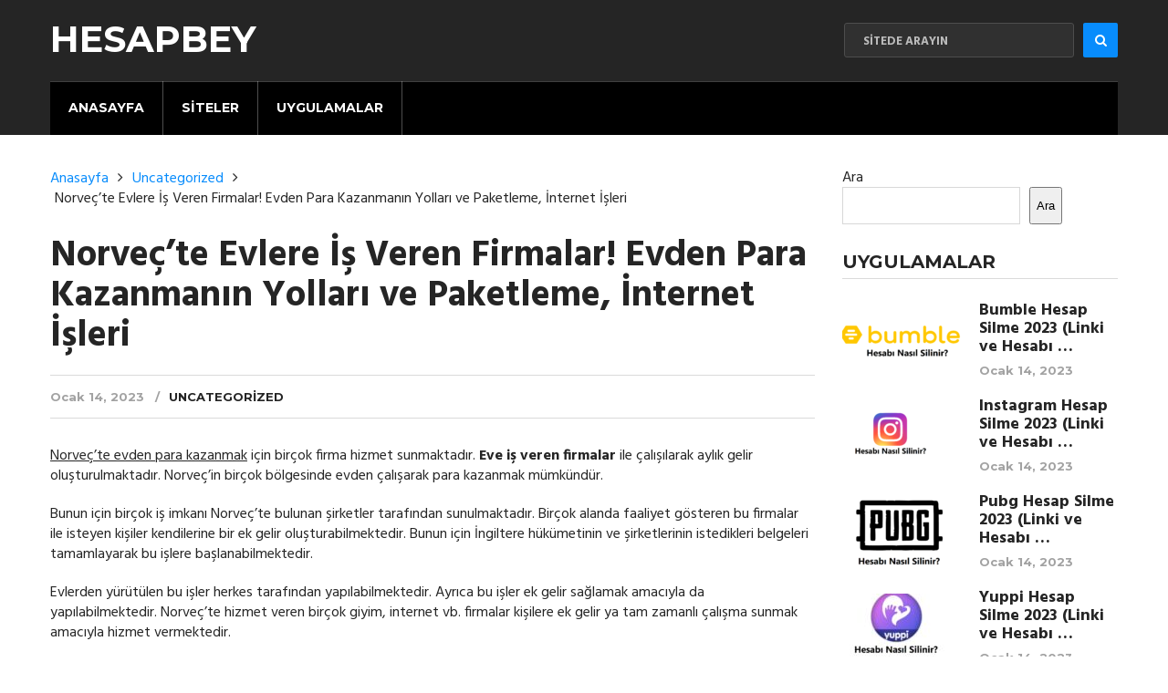

--- FILE ---
content_type: text/html; charset=UTF-8
request_url: https://hesapbey.com/uncategorized/norvecte-evlere-is-veren-firmalar-evden-para-kazanmanin-yollari-ve-paketleme-internet-isleri/
body_size: 14071
content:
<!DOCTYPE html>
<html class="no-js" lang="tr">
<head itemscope itemtype="http://schema.org/WebSite">
	<meta charset="UTF-8">
	<!-- Always force latest IE rendering engine (even in intranet) & Chrome Frame -->
	<!--[if IE ]>
	<meta http-equiv="X-UA-Compatible" content="IE=edge,chrome=1">
	<![endif]-->
	<link rel="profile" href="http://gmpg.org/xfn/11" />
	<!--iOS/android/handheld specific -->
    <meta name="viewport" content="width=device-width, initial-scale=1, maximum-scale=1">
    <meta name="apple-mobile-web-app-capable" content="yes">
    <meta name="apple-mobile-web-app-status-bar-style" content="black">
    <meta itemprop="name" content="HesapBEY" />
    <meta itemprop="url" content="https://hesapbey.com" />
        <meta itemprop="creator accountablePerson" content="ANASAYFA " />
    	<link rel="pingback" href="https://hesapbey.com/xmlrpc.php" />
	<meta name='robots' content='index, follow, max-image-preview:large, max-snippet:-1, max-video-preview:-1' />
<script type="text/javascript">document.documentElement.className = document.documentElement.className.replace( /\bno-js\b/,'js' );</script>
	<!-- This site is optimized with the Yoast SEO plugin v19.1 - https://yoast.com/wordpress/plugins/seo/ -->
	<title>Norveç&#039;te Evlere İş Veren Firmalar! Evden Para Kazanmanın Yolları ve Paketleme, İnternet İşleri - HesapBEY</title>
	<link rel="canonical" href="https://hesapbey.com/uncategorized/norvecte-evlere-is-veren-firmalar-evden-para-kazanmanin-yollari-ve-paketleme-internet-isleri/" />
	<meta property="og:locale" content="tr_TR" />
	<meta property="og:type" content="article" />
	<meta property="og:title" content="Norveç&#039;te Evlere İş Veren Firmalar! Evden Para Kazanmanın Yolları ve Paketleme, İnternet İşleri - HesapBEY" />
	<meta property="og:description" content="Norveç’te evden para kazanmak için birçok firma hizmet sunmaktadır. Eve iş veren firmalar ile çalışılarak aylık gelir oluşturulmaktadır. Norveç’in birçok bölgesinde evden çalışarak para kazanmak mümkündür. Bunun için birçok iş imkanı Norveç’te bulunan şirketler tarafından sunulmaktadır. Birçok alanda faaliyet gösteren bu firmalar ile isteyen kişiler kendilerine bir ek gelir oluşturabilmektedir. Bunun için İngiltere hükümetinin ve şirketlerinin istedikleri belgeleri tamamlayarak bu işlere başlanabilmektedir. Evlerden yürütülen bu işler herkes tarafından yapılabilmektedir. Ayrıca bu işler ek gelir sağlamak amacıyla da yapılabilmektedir. Norveç’te hizmet veren birçok giyim, internet vb. firmalar kişilere ek gelir ya tam zamanlı çalışma sunmak amacıyla hizmet vermektedir. Birçok alanı ve" />
	<meta property="og:url" content="https://hesapbey.com/uncategorized/norvecte-evlere-is-veren-firmalar-evden-para-kazanmanin-yollari-ve-paketleme-internet-isleri/" />
	<meta property="og:site_name" content="HesapBEY" />
	<meta property="article:published_time" content="2023-01-15T12:57:46+00:00" />
	<meta property="og:image" content="https://ekisajandasi.com/wp-content/uploads/2021/11/norvec-internetten-para-kazanmak-1024x683.jpeg" />
	<meta name="twitter:card" content="summary_large_image" />
	<meta name="twitter:label1" content="Yazan:" />
	<meta name="twitter:data1" content="ANASAYFA" />
	<meta name="twitter:label2" content="Tahmini okuma süresi" />
	<meta name="twitter:data2" content="4 dakika" />
	<script type="application/ld+json" class="yoast-schema-graph">{"@context":"https://schema.org","@graph":[{"@type":"Organization","@id":"https://hesapbey.com/#organization","name":"hesapBEY","url":"https://hesapbey.com/","sameAs":[],"logo":{"@type":"ImageObject","inLanguage":"tr","@id":"https://hesapbey.com/#/schema/logo/image/","url":"https://hesapbey.com/wp-content/uploads/2022/06/cropped-h-1.png","contentUrl":"https://hesapbey.com/wp-content/uploads/2022/06/cropped-h-1.png","width":512,"height":512,"caption":"hesapBEY"},"image":{"@id":"https://hesapbey.com/#/schema/logo/image/"}},{"@type":"WebSite","@id":"https://hesapbey.com/#website","url":"https://hesapbey.com/","name":"HesapBEY","description":"Hesap nasıl silinir?","publisher":{"@id":"https://hesapbey.com/#organization"},"potentialAction":[{"@type":"SearchAction","target":{"@type":"EntryPoint","urlTemplate":"https://hesapbey.com/?s={search_term_string}"},"query-input":"required name=search_term_string"}],"inLanguage":"tr"},{"@type":"ImageObject","inLanguage":"tr","@id":"https://hesapbey.com/uncategorized/norvecte-evlere-is-veren-firmalar-evden-para-kazanmanin-yollari-ve-paketleme-internet-isleri/#primaryimage","url":"","contentUrl":""},{"@type":"WebPage","@id":"https://hesapbey.com/uncategorized/norvecte-evlere-is-veren-firmalar-evden-para-kazanmanin-yollari-ve-paketleme-internet-isleri/#webpage","url":"https://hesapbey.com/uncategorized/norvecte-evlere-is-veren-firmalar-evden-para-kazanmanin-yollari-ve-paketleme-internet-isleri/","name":"Norveç'te Evlere İş Veren Firmalar! Evden Para Kazanmanın Yolları ve Paketleme, İnternet İşleri - HesapBEY","isPartOf":{"@id":"https://hesapbey.com/#website"},"primaryImageOfPage":{"@id":"https://hesapbey.com/uncategorized/norvecte-evlere-is-veren-firmalar-evden-para-kazanmanin-yollari-ve-paketleme-internet-isleri/#primaryimage"},"datePublished":"2023-01-15T12:57:46+00:00","dateModified":"2023-01-15T12:57:46+00:00","breadcrumb":{"@id":"https://hesapbey.com/uncategorized/norvecte-evlere-is-veren-firmalar-evden-para-kazanmanin-yollari-ve-paketleme-internet-isleri/#breadcrumb"},"inLanguage":"tr","potentialAction":[{"@type":"ReadAction","target":["https://hesapbey.com/uncategorized/norvecte-evlere-is-veren-firmalar-evden-para-kazanmanin-yollari-ve-paketleme-internet-isleri/"]}]},{"@type":"BreadcrumbList","@id":"https://hesapbey.com/uncategorized/norvecte-evlere-is-veren-firmalar-evden-para-kazanmanin-yollari-ve-paketleme-internet-isleri/#breadcrumb","itemListElement":[{"@type":"ListItem","position":1,"name":"Anasayfa","item":"https://hesapbey.com/"},{"@type":"ListItem","position":2,"name":"Norveç&#8217;te Evlere İş Veren Firmalar! Evden Para Kazanmanın Yolları ve Paketleme, İnternet İşleri"}]},{"@type":"Article","@id":"https://hesapbey.com/uncategorized/norvecte-evlere-is-veren-firmalar-evden-para-kazanmanin-yollari-ve-paketleme-internet-isleri/#article","isPartOf":{"@id":"https://hesapbey.com/uncategorized/norvecte-evlere-is-veren-firmalar-evden-para-kazanmanin-yollari-ve-paketleme-internet-isleri/#webpage"},"author":{"@id":"https://hesapbey.com/#/schema/person/45e72ae59b0946ba2ffbc790a6afde47"},"headline":"Norveç&#8217;te Evlere İş Veren Firmalar! Evden Para Kazanmanın Yolları ve Paketleme, İnternet İşleri","datePublished":"2023-01-15T12:57:46+00:00","dateModified":"2023-01-15T12:57:46+00:00","mainEntityOfPage":{"@id":"https://hesapbey.com/uncategorized/norvecte-evlere-is-veren-firmalar-evden-para-kazanmanin-yollari-ve-paketleme-internet-isleri/#webpage"},"wordCount":748,"commentCount":0,"publisher":{"@id":"https://hesapbey.com/#organization"},"image":{"@id":"https://hesapbey.com/uncategorized/norvecte-evlere-is-veren-firmalar-evden-para-kazanmanin-yollari-ve-paketleme-internet-isleri/#primaryimage"},"thumbnailUrl":"","articleSection":["Uncategorized"],"inLanguage":"tr","potentialAction":[{"@type":"CommentAction","name":"Comment","target":["https://hesapbey.com/uncategorized/norvecte-evlere-is-veren-firmalar-evden-para-kazanmanin-yollari-ve-paketleme-internet-isleri/#respond"]}]},{"@type":"Person","@id":"https://hesapbey.com/#/schema/person/45e72ae59b0946ba2ffbc790a6afde47","name":"ANASAYFA","image":{"@type":"ImageObject","inLanguage":"tr","@id":"https://hesapbey.com/#/schema/person/image/","url":"https://secure.gravatar.com/avatar/4d3c94908d6d26207e22e85fca1985a2442f138a4cae64bc014132aa3a5b0b01?s=96&d=mm&r=g","contentUrl":"https://secure.gravatar.com/avatar/4d3c94908d6d26207e22e85fca1985a2442f138a4cae64bc014132aa3a5b0b01?s=96&d=mm&r=g","caption":"ANASAYFA"},"sameAs":["https://hesapbey.com"],"url":"https://hesapbey.com/author/admin/"}]}</script>
	<!-- / Yoast SEO plugin. -->


<link rel="alternate" type="application/rss+xml" title="HesapBEY &raquo; akışı" href="https://hesapbey.com/feed/" />
<link rel="alternate" type="application/rss+xml" title="HesapBEY &raquo; yorum akışı" href="https://hesapbey.com/comments/feed/" />
<link rel="alternate" type="application/rss+xml" title="HesapBEY &raquo; Norveç&#8217;te Evlere İş Veren Firmalar! Evden Para Kazanmanın Yolları ve Paketleme, İnternet İşleri yorum akışı" href="https://hesapbey.com/uncategorized/norvecte-evlere-is-veren-firmalar-evden-para-kazanmanin-yollari-ve-paketleme-internet-isleri/feed/" />
<link rel="alternate" title="oEmbed (JSON)" type="application/json+oembed" href="https://hesapbey.com/wp-json/oembed/1.0/embed?url=https%3A%2F%2Fhesapbey.com%2Funcategorized%2Fnorvecte-evlere-is-veren-firmalar-evden-para-kazanmanin-yollari-ve-paketleme-internet-isleri%2F" />
<link rel="alternate" title="oEmbed (XML)" type="text/xml+oembed" href="https://hesapbey.com/wp-json/oembed/1.0/embed?url=https%3A%2F%2Fhesapbey.com%2Funcategorized%2Fnorvecte-evlere-is-veren-firmalar-evden-para-kazanmanin-yollari-ve-paketleme-internet-isleri%2F&#038;format=xml" />
<style id='wp-img-auto-sizes-contain-inline-css' type='text/css'>
img:is([sizes=auto i],[sizes^="auto," i]){contain-intrinsic-size:3000px 1500px}
/*# sourceURL=wp-img-auto-sizes-contain-inline-css */
</style>
<style id='wp-emoji-styles-inline-css' type='text/css'>

	img.wp-smiley, img.emoji {
		display: inline !important;
		border: none !important;
		box-shadow: none !important;
		height: 1em !important;
		width: 1em !important;
		margin: 0 0.07em !important;
		vertical-align: -0.1em !important;
		background: none !important;
		padding: 0 !important;
	}
/*# sourceURL=wp-emoji-styles-inline-css */
</style>
<style id='wp-block-library-inline-css' type='text/css'>
:root{--wp-block-synced-color:#7a00df;--wp-block-synced-color--rgb:122,0,223;--wp-bound-block-color:var(--wp-block-synced-color);--wp-editor-canvas-background:#ddd;--wp-admin-theme-color:#007cba;--wp-admin-theme-color--rgb:0,124,186;--wp-admin-theme-color-darker-10:#006ba1;--wp-admin-theme-color-darker-10--rgb:0,107,160.5;--wp-admin-theme-color-darker-20:#005a87;--wp-admin-theme-color-darker-20--rgb:0,90,135;--wp-admin-border-width-focus:2px}@media (min-resolution:192dpi){:root{--wp-admin-border-width-focus:1.5px}}.wp-element-button{cursor:pointer}:root .has-very-light-gray-background-color{background-color:#eee}:root .has-very-dark-gray-background-color{background-color:#313131}:root .has-very-light-gray-color{color:#eee}:root .has-very-dark-gray-color{color:#313131}:root .has-vivid-green-cyan-to-vivid-cyan-blue-gradient-background{background:linear-gradient(135deg,#00d084,#0693e3)}:root .has-purple-crush-gradient-background{background:linear-gradient(135deg,#34e2e4,#4721fb 50%,#ab1dfe)}:root .has-hazy-dawn-gradient-background{background:linear-gradient(135deg,#faaca8,#dad0ec)}:root .has-subdued-olive-gradient-background{background:linear-gradient(135deg,#fafae1,#67a671)}:root .has-atomic-cream-gradient-background{background:linear-gradient(135deg,#fdd79a,#004a59)}:root .has-nightshade-gradient-background{background:linear-gradient(135deg,#330968,#31cdcf)}:root .has-midnight-gradient-background{background:linear-gradient(135deg,#020381,#2874fc)}:root{--wp--preset--font-size--normal:16px;--wp--preset--font-size--huge:42px}.has-regular-font-size{font-size:1em}.has-larger-font-size{font-size:2.625em}.has-normal-font-size{font-size:var(--wp--preset--font-size--normal)}.has-huge-font-size{font-size:var(--wp--preset--font-size--huge)}.has-text-align-center{text-align:center}.has-text-align-left{text-align:left}.has-text-align-right{text-align:right}.has-fit-text{white-space:nowrap!important}#end-resizable-editor-section{display:none}.aligncenter{clear:both}.items-justified-left{justify-content:flex-start}.items-justified-center{justify-content:center}.items-justified-right{justify-content:flex-end}.items-justified-space-between{justify-content:space-between}.screen-reader-text{border:0;clip-path:inset(50%);height:1px;margin:-1px;overflow:hidden;padding:0;position:absolute;width:1px;word-wrap:normal!important}.screen-reader-text:focus{background-color:#ddd;clip-path:none;color:#444;display:block;font-size:1em;height:auto;left:5px;line-height:normal;padding:15px 23px 14px;text-decoration:none;top:5px;width:auto;z-index:100000}html :where(.has-border-color){border-style:solid}html :where([style*=border-top-color]){border-top-style:solid}html :where([style*=border-right-color]){border-right-style:solid}html :where([style*=border-bottom-color]){border-bottom-style:solid}html :where([style*=border-left-color]){border-left-style:solid}html :where([style*=border-width]){border-style:solid}html :where([style*=border-top-width]){border-top-style:solid}html :where([style*=border-right-width]){border-right-style:solid}html :where([style*=border-bottom-width]){border-bottom-style:solid}html :where([style*=border-left-width]){border-left-style:solid}html :where(img[class*=wp-image-]){height:auto;max-width:100%}:where(figure){margin:0 0 1em}html :where(.is-position-sticky){--wp-admin--admin-bar--position-offset:var(--wp-admin--admin-bar--height,0px)}@media screen and (max-width:600px){html :where(.is-position-sticky){--wp-admin--admin-bar--position-offset:0px}}

/*# sourceURL=wp-block-library-inline-css */
</style><style id='wp-block-search-inline-css' type='text/css'>
.wp-block-search__button{margin-left:10px;word-break:normal}.wp-block-search__button.has-icon{line-height:0}.wp-block-search__button svg{height:1.25em;min-height:24px;min-width:24px;width:1.25em;fill:currentColor;vertical-align:text-bottom}:where(.wp-block-search__button){border:1px solid #ccc;padding:6px 10px}.wp-block-search__inside-wrapper{display:flex;flex:auto;flex-wrap:nowrap;max-width:100%}.wp-block-search__label{width:100%}.wp-block-search.wp-block-search__button-only .wp-block-search__button{box-sizing:border-box;display:flex;flex-shrink:0;justify-content:center;margin-left:0;max-width:100%}.wp-block-search.wp-block-search__button-only .wp-block-search__inside-wrapper{min-width:0!important;transition-property:width}.wp-block-search.wp-block-search__button-only .wp-block-search__input{flex-basis:100%;transition-duration:.3s}.wp-block-search.wp-block-search__button-only.wp-block-search__searchfield-hidden,.wp-block-search.wp-block-search__button-only.wp-block-search__searchfield-hidden .wp-block-search__inside-wrapper{overflow:hidden}.wp-block-search.wp-block-search__button-only.wp-block-search__searchfield-hidden .wp-block-search__input{border-left-width:0!important;border-right-width:0!important;flex-basis:0;flex-grow:0;margin:0;min-width:0!important;padding-left:0!important;padding-right:0!important;width:0!important}:where(.wp-block-search__input){appearance:none;border:1px solid #949494;flex-grow:1;font-family:inherit;font-size:inherit;font-style:inherit;font-weight:inherit;letter-spacing:inherit;line-height:inherit;margin-left:0;margin-right:0;min-width:3rem;padding:8px;text-decoration:unset!important;text-transform:inherit}:where(.wp-block-search__button-inside .wp-block-search__inside-wrapper){background-color:#fff;border:1px solid #949494;box-sizing:border-box;padding:4px}:where(.wp-block-search__button-inside .wp-block-search__inside-wrapper) .wp-block-search__input{border:none;border-radius:0;padding:0 4px}:where(.wp-block-search__button-inside .wp-block-search__inside-wrapper) .wp-block-search__input:focus{outline:none}:where(.wp-block-search__button-inside .wp-block-search__inside-wrapper) :where(.wp-block-search__button){padding:4px 8px}.wp-block-search.aligncenter .wp-block-search__inside-wrapper{margin:auto}.wp-block[data-align=right] .wp-block-search.wp-block-search__button-only .wp-block-search__inside-wrapper{float:right}
/*# sourceURL=https://hesapbey.com/wp-includes/blocks/search/style.min.css */
</style>
<style id='global-styles-inline-css' type='text/css'>
:root{--wp--preset--aspect-ratio--square: 1;--wp--preset--aspect-ratio--4-3: 4/3;--wp--preset--aspect-ratio--3-4: 3/4;--wp--preset--aspect-ratio--3-2: 3/2;--wp--preset--aspect-ratio--2-3: 2/3;--wp--preset--aspect-ratio--16-9: 16/9;--wp--preset--aspect-ratio--9-16: 9/16;--wp--preset--color--black: #000000;--wp--preset--color--cyan-bluish-gray: #abb8c3;--wp--preset--color--white: #ffffff;--wp--preset--color--pale-pink: #f78da7;--wp--preset--color--vivid-red: #cf2e2e;--wp--preset--color--luminous-vivid-orange: #ff6900;--wp--preset--color--luminous-vivid-amber: #fcb900;--wp--preset--color--light-green-cyan: #7bdcb5;--wp--preset--color--vivid-green-cyan: #00d084;--wp--preset--color--pale-cyan-blue: #8ed1fc;--wp--preset--color--vivid-cyan-blue: #0693e3;--wp--preset--color--vivid-purple: #9b51e0;--wp--preset--gradient--vivid-cyan-blue-to-vivid-purple: linear-gradient(135deg,rgb(6,147,227) 0%,rgb(155,81,224) 100%);--wp--preset--gradient--light-green-cyan-to-vivid-green-cyan: linear-gradient(135deg,rgb(122,220,180) 0%,rgb(0,208,130) 100%);--wp--preset--gradient--luminous-vivid-amber-to-luminous-vivid-orange: linear-gradient(135deg,rgb(252,185,0) 0%,rgb(255,105,0) 100%);--wp--preset--gradient--luminous-vivid-orange-to-vivid-red: linear-gradient(135deg,rgb(255,105,0) 0%,rgb(207,46,46) 100%);--wp--preset--gradient--very-light-gray-to-cyan-bluish-gray: linear-gradient(135deg,rgb(238,238,238) 0%,rgb(169,184,195) 100%);--wp--preset--gradient--cool-to-warm-spectrum: linear-gradient(135deg,rgb(74,234,220) 0%,rgb(151,120,209) 20%,rgb(207,42,186) 40%,rgb(238,44,130) 60%,rgb(251,105,98) 80%,rgb(254,248,76) 100%);--wp--preset--gradient--blush-light-purple: linear-gradient(135deg,rgb(255,206,236) 0%,rgb(152,150,240) 100%);--wp--preset--gradient--blush-bordeaux: linear-gradient(135deg,rgb(254,205,165) 0%,rgb(254,45,45) 50%,rgb(107,0,62) 100%);--wp--preset--gradient--luminous-dusk: linear-gradient(135deg,rgb(255,203,112) 0%,rgb(199,81,192) 50%,rgb(65,88,208) 100%);--wp--preset--gradient--pale-ocean: linear-gradient(135deg,rgb(255,245,203) 0%,rgb(182,227,212) 50%,rgb(51,167,181) 100%);--wp--preset--gradient--electric-grass: linear-gradient(135deg,rgb(202,248,128) 0%,rgb(113,206,126) 100%);--wp--preset--gradient--midnight: linear-gradient(135deg,rgb(2,3,129) 0%,rgb(40,116,252) 100%);--wp--preset--font-size--small: 13px;--wp--preset--font-size--medium: 20px;--wp--preset--font-size--large: 36px;--wp--preset--font-size--x-large: 42px;--wp--preset--spacing--20: 0.44rem;--wp--preset--spacing--30: 0.67rem;--wp--preset--spacing--40: 1rem;--wp--preset--spacing--50: 1.5rem;--wp--preset--spacing--60: 2.25rem;--wp--preset--spacing--70: 3.38rem;--wp--preset--spacing--80: 5.06rem;--wp--preset--shadow--natural: 6px 6px 9px rgba(0, 0, 0, 0.2);--wp--preset--shadow--deep: 12px 12px 50px rgba(0, 0, 0, 0.4);--wp--preset--shadow--sharp: 6px 6px 0px rgba(0, 0, 0, 0.2);--wp--preset--shadow--outlined: 6px 6px 0px -3px rgb(255, 255, 255), 6px 6px rgb(0, 0, 0);--wp--preset--shadow--crisp: 6px 6px 0px rgb(0, 0, 0);}:where(.is-layout-flex){gap: 0.5em;}:where(.is-layout-grid){gap: 0.5em;}body .is-layout-flex{display: flex;}.is-layout-flex{flex-wrap: wrap;align-items: center;}.is-layout-flex > :is(*, div){margin: 0;}body .is-layout-grid{display: grid;}.is-layout-grid > :is(*, div){margin: 0;}:where(.wp-block-columns.is-layout-flex){gap: 2em;}:where(.wp-block-columns.is-layout-grid){gap: 2em;}:where(.wp-block-post-template.is-layout-flex){gap: 1.25em;}:where(.wp-block-post-template.is-layout-grid){gap: 1.25em;}.has-black-color{color: var(--wp--preset--color--black) !important;}.has-cyan-bluish-gray-color{color: var(--wp--preset--color--cyan-bluish-gray) !important;}.has-white-color{color: var(--wp--preset--color--white) !important;}.has-pale-pink-color{color: var(--wp--preset--color--pale-pink) !important;}.has-vivid-red-color{color: var(--wp--preset--color--vivid-red) !important;}.has-luminous-vivid-orange-color{color: var(--wp--preset--color--luminous-vivid-orange) !important;}.has-luminous-vivid-amber-color{color: var(--wp--preset--color--luminous-vivid-amber) !important;}.has-light-green-cyan-color{color: var(--wp--preset--color--light-green-cyan) !important;}.has-vivid-green-cyan-color{color: var(--wp--preset--color--vivid-green-cyan) !important;}.has-pale-cyan-blue-color{color: var(--wp--preset--color--pale-cyan-blue) !important;}.has-vivid-cyan-blue-color{color: var(--wp--preset--color--vivid-cyan-blue) !important;}.has-vivid-purple-color{color: var(--wp--preset--color--vivid-purple) !important;}.has-black-background-color{background-color: var(--wp--preset--color--black) !important;}.has-cyan-bluish-gray-background-color{background-color: var(--wp--preset--color--cyan-bluish-gray) !important;}.has-white-background-color{background-color: var(--wp--preset--color--white) !important;}.has-pale-pink-background-color{background-color: var(--wp--preset--color--pale-pink) !important;}.has-vivid-red-background-color{background-color: var(--wp--preset--color--vivid-red) !important;}.has-luminous-vivid-orange-background-color{background-color: var(--wp--preset--color--luminous-vivid-orange) !important;}.has-luminous-vivid-amber-background-color{background-color: var(--wp--preset--color--luminous-vivid-amber) !important;}.has-light-green-cyan-background-color{background-color: var(--wp--preset--color--light-green-cyan) !important;}.has-vivid-green-cyan-background-color{background-color: var(--wp--preset--color--vivid-green-cyan) !important;}.has-pale-cyan-blue-background-color{background-color: var(--wp--preset--color--pale-cyan-blue) !important;}.has-vivid-cyan-blue-background-color{background-color: var(--wp--preset--color--vivid-cyan-blue) !important;}.has-vivid-purple-background-color{background-color: var(--wp--preset--color--vivid-purple) !important;}.has-black-border-color{border-color: var(--wp--preset--color--black) !important;}.has-cyan-bluish-gray-border-color{border-color: var(--wp--preset--color--cyan-bluish-gray) !important;}.has-white-border-color{border-color: var(--wp--preset--color--white) !important;}.has-pale-pink-border-color{border-color: var(--wp--preset--color--pale-pink) !important;}.has-vivid-red-border-color{border-color: var(--wp--preset--color--vivid-red) !important;}.has-luminous-vivid-orange-border-color{border-color: var(--wp--preset--color--luminous-vivid-orange) !important;}.has-luminous-vivid-amber-border-color{border-color: var(--wp--preset--color--luminous-vivid-amber) !important;}.has-light-green-cyan-border-color{border-color: var(--wp--preset--color--light-green-cyan) !important;}.has-vivid-green-cyan-border-color{border-color: var(--wp--preset--color--vivid-green-cyan) !important;}.has-pale-cyan-blue-border-color{border-color: var(--wp--preset--color--pale-cyan-blue) !important;}.has-vivid-cyan-blue-border-color{border-color: var(--wp--preset--color--vivid-cyan-blue) !important;}.has-vivid-purple-border-color{border-color: var(--wp--preset--color--vivid-purple) !important;}.has-vivid-cyan-blue-to-vivid-purple-gradient-background{background: var(--wp--preset--gradient--vivid-cyan-blue-to-vivid-purple) !important;}.has-light-green-cyan-to-vivid-green-cyan-gradient-background{background: var(--wp--preset--gradient--light-green-cyan-to-vivid-green-cyan) !important;}.has-luminous-vivid-amber-to-luminous-vivid-orange-gradient-background{background: var(--wp--preset--gradient--luminous-vivid-amber-to-luminous-vivid-orange) !important;}.has-luminous-vivid-orange-to-vivid-red-gradient-background{background: var(--wp--preset--gradient--luminous-vivid-orange-to-vivid-red) !important;}.has-very-light-gray-to-cyan-bluish-gray-gradient-background{background: var(--wp--preset--gradient--very-light-gray-to-cyan-bluish-gray) !important;}.has-cool-to-warm-spectrum-gradient-background{background: var(--wp--preset--gradient--cool-to-warm-spectrum) !important;}.has-blush-light-purple-gradient-background{background: var(--wp--preset--gradient--blush-light-purple) !important;}.has-blush-bordeaux-gradient-background{background: var(--wp--preset--gradient--blush-bordeaux) !important;}.has-luminous-dusk-gradient-background{background: var(--wp--preset--gradient--luminous-dusk) !important;}.has-pale-ocean-gradient-background{background: var(--wp--preset--gradient--pale-ocean) !important;}.has-electric-grass-gradient-background{background: var(--wp--preset--gradient--electric-grass) !important;}.has-midnight-gradient-background{background: var(--wp--preset--gradient--midnight) !important;}.has-small-font-size{font-size: var(--wp--preset--font-size--small) !important;}.has-medium-font-size{font-size: var(--wp--preset--font-size--medium) !important;}.has-large-font-size{font-size: var(--wp--preset--font-size--large) !important;}.has-x-large-font-size{font-size: var(--wp--preset--font-size--x-large) !important;}
/*# sourceURL=global-styles-inline-css */
</style>

<style id='classic-theme-styles-inline-css' type='text/css'>
/*! This file is auto-generated */
.wp-block-button__link{color:#fff;background-color:#32373c;border-radius:9999px;box-shadow:none;text-decoration:none;padding:calc(.667em + 2px) calc(1.333em + 2px);font-size:1.125em}.wp-block-file__button{background:#32373c;color:#fff;text-decoration:none}
/*# sourceURL=/wp-includes/css/classic-themes.min.css */
</style>
<link rel='stylesheet' id='ez-icomoon-css' href='https://hesapbey.com/wp-content/plugins/easy-table-of-contents/vendor/icomoon/style.min.css?ver=2.0.24.1' type='text/css' media='all' />
<link rel='stylesheet' id='ez-toc-css' href='https://hesapbey.com/wp-content/plugins/easy-table-of-contents/assets/css/screen.min.css?ver=2.0.24.1' type='text/css' media='all' />
<style id='ez-toc-inline-css' type='text/css'>
div#ez-toc-container p.ez-toc-title {font-size: 120%;}div#ez-toc-container p.ez-toc-title {font-weight: 500;}div#ez-toc-container ul li {font-size: 95%;}
/*# sourceURL=ez-toc-inline-css */
</style>
<link rel='stylesheet' id='wp_review-style-css' href='https://hesapbey.com/wp-content/plugins/wp-review/public/css/wp-review.css?ver=5.3.5' type='text/css' media='all' />
<link rel='stylesheet' id='stylesheet-css' href='https://hesapbey.com/wp-content/themes/mts_cool/style.css?ver=6.9' type='text/css' media='all' />
<style id='stylesheet-inline-css' type='text/css'>

		body {background-color:; }
		body {background-image: url( https://hesapbey.com/wp-content/themes/mts_cool/images/nobg.png );}

        .pace .pace-progress, #mobile-menu-wrapper ul li a:hover { background: #088cfc; }

		#site-footer a:hover,.postauthor h5 a:hover, .copyrights a:hover, .single_post a:not(.wp-block-button__link):not(.wp-block-file__button):hover, .textwidget a, .pnavigation2 a, #sidebar a:hover, .copyrights a:hover, #site-footer .widget li a:hover, .related-posts a:hover, .reply a:hover, .title a:hover, .post-info a:hover, .comm, #tabber .inside li a:hover, .readMore a:hover, .fn a, a,.comment-author .fn span a:hover,.latestPost .title a:hover, .layout-featured .title a:hover, .layout-grid .title a:hover, .layout-vertical .title a:hover, div.reply a, .trending .category-head a, .layout-featured-inner .post-info a, .featured-post-info .post-info a:hover { color:#088cfc; }

        a#pull, .contactform #submit, #move-to-top:hover, #searchform .fa-search, #tabber ul.tabs li a.selected, div .widget #wp-subscribe input.submit, .latestPost-review-wrapper, #commentform input#submit, .navigation ul .current-menu-item > a, .navigation ul li a:hover, #load-posts a, .contact-form input[type='submit'], .pagination .currenttext, .pagination a:hover, #secondary-navigation #wpmm-megamenu .review-total-only, .post-image .review-type-circle.review-total-only, .post-image .review-type-circle.wp-review-show-total, .bypostauthor .comment-author .fn:after, .widget .owl-controls .owl-dot.active span, .widget .owl-controls .owl-dot:hover span, .widget .wp_review_tab_widget_content .tab_title.selected a, .widget .wpt_widget_content .tab_title.selected a, .widget .review-total-only.small-thumb, .widget .review-total-only.small-thumb.review-type-star, .widget .wpt-pagination a, #move-to-top { background-color:#088cfc; color: #fff!important; }

		.owl-prev:hover, .owl-next:hover { background-color:#088cfc!important; }

        #commentform input#submit:hover,#load-posts a:hover, .contact-form input[type='submit']:hover{ background-color: #0371ce!important; }

		
		.shareit { top: 282px; left: auto; margin: 0 0 0 -95px; width: 90px; position: fixed; padding: 5px; border:none; border-right: 0;}
		.share-item {margin: 2px;}
		
		
		
        .facebook{background:#3b5998;}.twitter{background:#55acee;}.google{background:#db4437;}
		
			
/*# sourceURL=stylesheet-inline-css */
</style>
<link rel='stylesheet' id='magnificPopup-css' href='https://hesapbey.com/wp-content/themes/mts_cool/css/magnific-popup.css?ver=6.9' type='text/css' media='all' />
<link rel='stylesheet' id='fontawesome-css' href='https://hesapbey.com/wp-content/themes/mts_cool/css/font-awesome.min.css?ver=6.9' type='text/css' media='all' />
<link rel='stylesheet' id='responsive-css' href='https://hesapbey.com/wp-content/themes/mts_cool/css/responsive.css?ver=6.9' type='text/css' media='all' />
<script type="text/javascript" src="https://hesapbey.com/wp-includes/js/jquery/jquery.min.js?ver=3.7.1" id="jquery-core-js"></script>
<script type="text/javascript" src="https://hesapbey.com/wp-includes/js/jquery/jquery-migrate.min.js?ver=3.4.1" id="jquery-migrate-js"></script>
<script type="text/javascript" id="customscript-js-extra">
/* <![CDATA[ */
var mts_customscript = {"responsive":"1","nav_menu":"secondary"};
//# sourceURL=customscript-js-extra
/* ]]> */
</script>
<script type="text/javascript" src="https://hesapbey.com/wp-content/themes/mts_cool/js/customscript.js?ver=6.9" id="customscript-js"></script>
<link rel="https://api.w.org/" href="https://hesapbey.com/wp-json/" /><link rel="alternate" title="JSON" type="application/json" href="https://hesapbey.com/wp-json/wp/v2/posts/8531" /><link rel="EditURI" type="application/rsd+xml" title="RSD" href="https://hesapbey.com/xmlrpc.php?rsd" />
<!--Theme by MyThemeShop.com-->
<link rel='shortlink' href='https://hesapbey.com/?p=8531' />
<link href="//fonts.googleapis.com/css?family=Montserrat:700|Montserrat:normal|Hind:700|Hind:normal&amp;subset=latin" rel="stylesheet" type="text/css">
<style type="text/css">
#logo a { font-family: 'Montserrat'; font-weight: 700; font-size: 40px; color: #ffffff;text-transform: uppercase; }
.menu li, .menu li a { font-family: 'Montserrat'; font-weight: 700; font-size: 14px; color: #ffffff;text-transform: uppercase; }
.main-title { font-family: 'Montserrat'; font-weight: 700; font-size: 20px; color: #000000; }
.post-info,.tagcloud a,.widget .wp_review_tab_widget_content .tab_title a, .widget .wpt_widget_content .tab_title a,.widget .wpt_widget_content .wpt-postmeta,.widget #wp-subscribe input.email-field, .widget #wp-subscribe form input.submit, .related-posts .category, .related-posts .view, .comment-author .fn span, .comment-author .ago, .reply a,input#author, input#email, input#url, #commentform textarea, #commentform input#submit,#load-posts a { font-family: 'Montserrat'; font-weight: normal; font-size: 13px; color: #000000; }
.latestPost .title a, .layout-featured .title a, #s, .layout-grid .title a,.layout-vertical .title a { font-family: 'Hind'; font-weight: 700; font-size: 40px; color: #252525; }
.single-title, .postauthor h5 { font-family: 'Hind'; font-weight: 700; font-size: 40px; color: #252525; }
body { font-family: 'Hind'; font-weight: normal; font-size: 16px; color: #252525; }
#sidebar .widget { font-family: 'Hind'; font-weight: normal; font-size: 16px; color: #252525; }
.footer-widgets { font-family: 'Montserrat'; font-weight: normal; font-size: 14px; color: #a2a2a2; }
h1 { font-family: 'Montserrat'; font-weight: 700; font-size: 28px; color: #222222; }
h2 { font-family: 'Montserrat'; font-weight: 700; font-size: 24px; color: #222222; }
h3 { font-family: 'Montserrat'; font-weight: 700; font-size: 22px; color: #222222; }
h4 { font-family: 'Montserrat'; font-weight: 700; font-size: 20px; color: #222222; }
h5 { font-family: 'Montserrat'; font-weight: 700; font-size: 18px; color: #222222; }
h6 { font-family: 'Montserrat'; font-weight: 700; font-size: 16px; color: #222222; }
</style>
<link rel="icon" href="https://hesapbey.com/wp-content/uploads/2022/06/cropped-h-1-150x150.png" sizes="32x32" />
<link rel="icon" href="https://hesapbey.com/wp-content/uploads/2022/06/cropped-h-1-300x300.png" sizes="192x192" />
<link rel="apple-touch-icon" href="https://hesapbey.com/wp-content/uploads/2022/06/cropped-h-1-300x300.png" />
<meta name="msapplication-TileImage" content="https://hesapbey.com/wp-content/uploads/2022/06/cropped-h-1-300x300.png" />
<!-- Global site tag (gtag.js) - Google Analytics -->
<script async src="https://www.googletagmanager.com/gtag/js?id=UA-146692055-4"></script>
<script>
  window.dataLayer = window.dataLayer || [];
  function gtag(){dataLayer.push(arguments);}
  gtag('js', new Date());

  gtag('config', 'UA-146692055-4');
</script>

</head>
<body id="blog" class="wp-singular post-template-default single single-post postid-8531 single-format-standard wp-theme-mts_cool main" itemscope itemtype="http://schema.org/WebPage">
	
	<header id="site-header" role="banner" itemscope itemtype="http://schema.org/WPHeader">
		<div class="container">
			<div id="header">
				<div class="logo-wrap">
																		  <h2 id="logo" class="text-logo" itemprop="headline">
									<a href="https://hesapbey.com" data-wpel-link="internal">HesapBEY</a>
								</h2><!-- END #logo -->
															</div>
							<div class="header-social">
					 
											<form method="get" id="searchform" class="search-form" action="https://hesapbey.com" _lpchecked="1">
	<fieldset>
		<input type="text" name="s" id="s" value="" placeholder="Sitede Arayın"  />
		<input id="search-image" class="sbutton" type="submit" value="" />
		<i class="fa fa-search"></i>
	</fieldset>
</form>					 
				</div>
			 
				

												<div id="secondary-navigation" role="navigation" itemscope itemtype="http://schema.org/SiteNavigationElement">
									<a href="#" id="pull" class="toggle-mobile-menu">Menu</a>
					<nav class="navigation clearfix mobile-menu-wrapper">
													<ul id="menu-menu-1" class="menu clearfix"><li id="menu-item-15" class="menu-item menu-item-type-custom menu-item-object-custom menu-item-home menu-item-15"><a href="https://hesapbey.com/" data-wpel-link="internal">Anasayfa</a></li>
<li id="menu-item-13" class="menu-item menu-item-type-taxonomy menu-item-object-category menu-item-13"><a href="https://hesapbey.com/siteler/" data-wpel-link="internal">Siteler</a></li>
<li id="menu-item-14" class="menu-item menu-item-type-taxonomy menu-item-object-category menu-item-14"><a href="https://hesapbey.com/uygulamalar/" data-wpel-link="internal">Uygulamalar</a></li>
</ul>											</nav>
				</div>  
			            
		</div><!--#header-->
	</div><!--.container-->
</header>
<div id="page" class="single cslayout ">
	<article class="article" itemscope itemtype="http://schema.org/BlogPosting">
		<div id="content_box" >
							<div id="post-8531" class="g post post-8531 type-post status-publish format-standard has-post-thumbnail hentry category-uncategorized has_thumb">
					<div class="breadcrumb" itemscope itemtype="https://schema.org/BreadcrumbList"><div itemprop="itemListElement" itemscope
          itemtype="https://schema.org/ListItem" class="root"><a href="https://hesapbey.com" itemprop="item" data-wpel-link="internal"><span itemprop="name">Anasayfa</span><meta itemprop="position" content="1" /></a></div><div><i class="fa fa-angle-right"></i></div><div itemprop="itemListElement" itemscope
                      itemtype="https://schema.org/ListItem"><a href="https://hesapbey.com/uncategorized/" itemprop="item" data-wpel-link="internal"><span itemprop="name">Uncategorized</span><meta itemprop="position" content="2" /></a></div><div><i class="fa fa-angle-right"></i></div><div itemprop="itemListElement" itemscope itemtype="https://schema.org/ListItem"><span itemprop="name">Norveç&#8217;te Evlere İş Veren Firmalar! Evden Para Kazanmanın Yolları ve Paketleme, İnternet İşleri</span><meta itemprop="position" content="3" /></div></div>															
													<div class="single_post">
									<header>
										<h1 class="title single-title entry-title" itemprop="headline">Norveç&#8217;te Evlere İş Veren Firmalar! Evden Para Kazanmanın Yolları ve Paketleme, İnternet İşleri</h1>
													<div class="post-info">
                                <span class="thetime updated" itemprop="datePublished">Ocak 14, 2023</span>
                            <span class="thecategory"><a href="https://hesapbey.com/uncategorized/" title="View all posts in Uncategorized" itemprop="articleSection" data-wpel-link="internal">Uncategorized</a></span>
            			</div>
											</header><!--.headline_area-->
									<div class="post-single-content box mark-links entry-content">
																														<div class="thecontent" itemprop="articleBody">
											<p><u>Norveç’te evden para kazanmak</u> için birçok firma hizmet sunmaktadır. <strong>Eve iş veren firmalar</strong> ile çalışılarak aylık gelir oluşturulmaktadır. Norveç’in birçok bölgesinde evden çalışarak para kazanmak mümkündür.</p>
<p>Bunun için birçok iş imkanı Norveç’te bulunan şirketler tarafından sunulmaktadır. Birçok alanda faaliyet gösteren bu firmalar ile isteyen kişiler kendilerine bir ek gelir oluşturabilmektedir. Bunun için İngiltere hükümetinin ve şirketlerinin istedikleri belgeleri tamamlayarak bu işlere başlanabilmektedir.</p>
<p>Evlerden yürütülen bu işler herkes tarafından yapılabilmektedir. Ayrıca bu işler ek gelir sağlamak amacıyla da yapılabilmektedir. Norveç’te hizmet veren birçok giyim, internet vb. firmalar kişilere ek gelir ya tam zamanlı çalışma sunmak amacıyla hizmet vermektedir.</p>
<p>Birçok alanı ve hizmet sektörünü karşılayan bu firmalar, Norveç’te çalışmak isteyen binlerce kişiye iş imkânı sunmaktadır.</p>
<div id="ez-toc-container" class="ez-toc-v2_0_24_1 counter-hierarchy ez-toc-grey">
<div class="ez-toc-title-container">
<span class="ez-toc-title-toggle"><a class="ez-toc-pull-right ez-toc-btn ez-toc-btn-xs ez-toc-btn-default ez-toc-toggle" style="display: none;"><i class="ez-toc-glyphicon ez-toc-icon-toggle"></i></a></span></div>
<nav><ul class="ez-toc-list ez-toc-list-level-1"><li class="ez-toc-page-1 ez-toc-heading-level-2"><a class="ez-toc-link ez-toc-heading-1" href="#Norvecte_Yapilacak_Paketleme_Isleri" title="Norveç’te Yapılacak Paketleme İşleri">Norveç’te Yapılacak Paketleme İşleri</a></li><li class="ez-toc-page-1 ez-toc-heading-level-2"><a class="ez-toc-link ez-toc-heading-2" href="#Norvecte_Evde_Yapilacak_Internet_Isleri" title="Norveç’te Evde Yapılacak İnternet İşleri">Norveç’te Evde Yapılacak İnternet İşleri</a></li><li class="ez-toc-page-1 ez-toc-heading-level-2"><a class="ez-toc-link ez-toc-heading-3" href="#Norvecte_Evde_Cocuk_Bakiciligi" title="Norveç’te Evde Çocuk Bakıcılığı">Norveç’te Evde Çocuk Bakıcılığı</a></li><li class="ez-toc-page-1 ez-toc-heading-level-2"><a class="ez-toc-link ez-toc-heading-4" href="#Norvecte_Ogrenciler_Hangi_Isle_Para_Kazabilir" title="Norveç’te Öğrenciler Hangi İşle Para Kazabilir?">Norveç’te Öğrenciler Hangi İşle Para Kazabilir?</a></li><li class="ez-toc-page-1 ez-toc-heading-level-2"><a class="ez-toc-link ez-toc-heading-5" href="#Norvecte_Evde_Ek_Isler_Kimler_Tarafindan_Tercih_Edilir" title="Norveç’te Evde Ek İşler Kimler Tarafından Tercih Edilir?">Norveç’te Evde Ek İşler Kimler Tarafından Tercih Edilir?</a></li></ul></nav></div>
<h2><span class="ez-toc-section" id="Norvecte_Yapilacak_Paketleme_Isleri"></span>Norveç’te Yapılacak Paketleme İşleri<span class="ez-toc-section-end"></span></h2>
<p><strong>Norveç’te yapılacak paketleme</strong>, genellikle giyim sektörü üzerinden sağlanmaktadır. Geçimin sağlanması ya da ek gelir seçeneği olarak Norveç’te yaşayan kişilere katkı sağlayan giyim sektörü, birçok kişi tarafından yapılmaktadır.</p>
<p>Giyim firmalarından alınan işlerin başında gelen çorap paketleme, Norveç’te da olduğu gibi birçok ülkede oldukça yoğun ilgi görmektedir. Çorap ve çorap paketlerini gönderen firmalar sayesinde evden kolaylıkla yapılmaktadır.</p>
<h2><span class="ez-toc-section" id="Norvecte_Evde_Yapilacak_Internet_Isleri"></span>Norveç’te Evde Yapılacak İnternet İşleri<span class="ez-toc-section-end"></span></h2>
<p><img fetchpriority="high" decoding="async" class="aligncenter wp-image-8533 size-large" src="https://ekisajandasi.com/wp-content/uploads/2021/11/norvec-internetten-para-kazanmak-1024x683.jpeg" alt="" width="1024" height="683" /></p>
<p><u>Norveç’te evden internet işleri</u> ile para kazanmak mümkündür. Norveç’in ve Dünya’nın birçok yerinde çok fazlaca yaygın olan internet sayesinde, internet üzerinden para kazanılmaktadır. Advertorial içerikler yayınlamak bu işlerin en başında yerini almaktadır.</p>
<p>Belli bir ürünü ya da hizmet hakkındaki bilgilerin dolaylı olarak anlatıldığı Advertorial içerikler, Norveç’te yapılan işlerin başında gelmektedir.</p>
<p>Evden makale yazmak, banner reklam alma, satış ortaklığı yapmak, Google adsense, backlink satışı yapmak ve e-Ticaret yaparak Norveç’te internet üzerinden para kazanmak kolaylıkla sağlanabilmektedir.</p>
<h2><span class="ez-toc-section" id="Norvecte_Evde_Cocuk_Bakiciligi"></span>Norveç’te Evde Çocuk Bakıcılığı<span class="ez-toc-section-end"></span></h2>
<p><strong>Norveç’te çocuk bakıcılığı</strong> yapmak evde kolaylıkla yapılmaktadır. <strong>Eve iş veren firmalar</strong> aracılığı ile işlerin başında gelen çocuk bakıcılığı Norveç’te yaşayan birçok kişi tarafından tercih edilmektedir.</p>
<p>Bazı durumlarda aileler çocuk bakıcılığı için çalışacak olan kişinin kendi evlerine gelmelerini talep etmektedir. Bazı durumlarda ise aileler çocuklarını bakıcılığı yapacak olan kişinin evine bırakmak da ve vakti geldiğinde geri almaktadır.</p>
<p>Bu hususta ilanların açıklamaları okunarak çocuk bakıcısı arayan ailelerin ne tarz talepleri olduğunu görülebilmektedir. Eğer aileler çocukları, eve belirli bir saat aralığında bırakacak şekilde çocuk bakıcısı arıyorsa iletişim kurabilir ve çocuk bakıcılığına başlanabilmektedir.</p>
<h2><span class="ez-toc-section" id="Norvecte_Ogrenciler_Hangi_Isle_Para_Kazabilir"></span>Norveç’te Öğrenciler Hangi İşle Para Kazabilir?<span class="ez-toc-section-end"></span></h2>
<p><u>Norveç’te bulunan öğrenciler</u> yüksek eğitim kurumlarına başlamalarıyla birlikte herhangi bir alan ya da branşta çalışma hakkı kazanmaktadırlar. Böylelikle sosyal güvenlik sistemine dahil olabilmektedirler.</p>
<p>Norveç’te öğrenciyken çalışmak son derece sık görülen bir durumdur. Yasal haftalık çalışma süresi bir yıl üzerinden ortalama 35 saattir. Yasalar yabancı öğrencilerin yılda 964 saat çalışmalarına olanak tanır.</p>
<p>Bu da hafta içinde yarı zamanlı bir çalışma (haftada 17.5 saat) ve 3 aylık bir dönem için (aralıksız veya değil) tam zamanlı bir çalışmaya karşılık gelmektedir. Öğrenci daha fazla saat çalışabilir: 20-25 saat. Böylelikle kolay ve hızlı bir şekilde öğrenciler para kazanabilmektedirler.</p>
<h2><span class="ez-toc-section" id="Norvecte_Evde_Ek_Isler_Kimler_Tarafindan_Tercih_Edilir"></span>Norveç’te Evde Ek İşler Kimler Tarafından Tercih Edilir?<span class="ez-toc-section-end"></span></h2>
<p><strong>Norveç’te ek işler </strong>herkes tarafından tercih edilebilmektedir. Evde iş seçeneği ile çalışmanın herhangi bir kesime özgü bir davranış olduğunu söylemek doğru değildir.</p>
<p>Her ne kadar özellikle ev hanımları ya da öğrenciler tarafından talep görüyor olsa da evden çalışmak isteyen herkes Norveç’te <strong>eve iş veren firmalar</strong> ile iş ilanlarını takip edebilir ve başvurduktan sonra evde çalışmaya başlayabilir.</p>

<script type="text/javascript">
jQuery(document).ready(function($) {
    $.post('https://hesapbey.com/wp-admin/admin-ajax.php', {action: 'mts_view_count', id: '8531'});
});
</script>										</div>
																				 
																			</div><!--.post-single-content-->
								</div><!--.single_post-->
								    
            <!-- Start Related Posts -->
            <div class="related-posts"><h4>İlginizi Çekebilir</h4><div class="clear">                <article class="latestPost excerpt  ">
                    <a href="https://hesapbey.com/uncategorized/yenibosna-ve-cevresinde-evlere-is-veren-firmalar-ve-ek-isler-neler-2021-yenibosna-internetten-ek-is-firsatlari-nelerdir/" class="post-image" data-wpel-link="internal">
                        <div class="featured-thumbnail"></div>                                            </a>
                    <header>
                       

                    <p class="category">    
                     <span class="theauthor" itemprop="author"><a href="https://hesapbey.com/author/admin/" title="ANASAYFA tarafından yazılan yazılar" rel="author" data-wpel-link="internal">ANASAYFA</a></span>

                      <span class="thecategory"><a href="https://hesapbey.com/uncategorized/" title="View all posts in Uncategorized" itemprop="articleSection" data-wpel-link="internal">Uncategorized</a></span>
                    </p>

                    <p class="view">
                                            <span class="post-views">
                      947 Views                     </span>
                    </p>
                      <h2 class="title front-view-title"><a href="https://hesapbey.com/uncategorized/yenibosna-ve-cevresinde-evlere-is-veren-firmalar-ve-ek-isler-neler-2021-yenibosna-internetten-ek-is-firsatlari-nelerdir/" title="Yenibosna ve çevresinde Evlere İş Veren Firmalar ve Ek İşler Neler? İnternetten Ek İş Fırsatları Nelerdir?" data-wpel-link="internal">Yenibosna ve çevresinde Evlere İş Veren Firmalar ve Ek İşler Neler? İnternetten Ek İş Fırsatları Nelerdir?</a></h2>
                      
                    </header>
                </article><!--.post.excerpt-->
                                <article class="latestPost excerpt  last">
                    <a href="https://hesapbey.com/uncategorized/sec-market-bayilik-basvurusu-sartlari/" class="post-image" data-wpel-link="internal">
                        <div class="featured-thumbnail"></div>                                            </a>
                    <header>
                       

                    <p class="category">    
                     <span class="theauthor" itemprop="author"><a href="https://hesapbey.com/author/admin/" title="ANASAYFA tarafından yazılan yazılar" rel="author" data-wpel-link="internal">ANASAYFA</a></span>

                      <span class="thecategory"><a href="https://hesapbey.com/uncategorized/" title="View all posts in Uncategorized" itemprop="articleSection" data-wpel-link="internal">Uncategorized</a></span>
                    </p>

                    <p class="view">
                                            <span class="post-views">
                      2875 Views                     </span>
                    </p>
                      <h2 class="title front-view-title"><a href="https://hesapbey.com/uncategorized/sec-market-bayilik-basvurusu-sartlari/" title="Seç Market Franchise Bedeli ve Bayilik Alma Şartları! 2023&#8217;de bayilik veriyor mu?" data-wpel-link="internal">Seç Market Franchise Bedeli ve Bayilik Alma Şartları! 2023&#8217;de bayilik veriyor mu?</a></h2>
                      
                    </header>
                </article><!--.post.excerpt-->
                </div></div>            <!-- .related-posts -->
        				</div><!--.g post-->
				<!-- You can start editing here. -->
<!-- If comments are open, but there are no comments. -->

	<div id="commentsAdd">
		<div id="respond" class="box m-t-6">
				<div id="respond" class="comment-respond">
		<b> Başvuru Formu </b>Mesaj Bırakabilirsiniz <small><a rel="nofollow" id="cancel-comment-reply-link" href="/uncategorized/norvecte-evlere-is-veren-firmalar-evden-para-kazanmanin-yollari-ve-paketleme-internet-isleri/#respond" style="display:none;" data-wpel-link="internal">Cancel Reply</a></small></h3><form action="https://hesapbey.com/wp-comments-post.php" method="post" id="commentform" class="comment-form"><p class="comment-form-comment"><textarea id="comment" name="comment" cols="45" rows="4" aria-required="true" placeholder="Formu Doldurun*"></textarea></p><p class="comment-form-author"><input id="author" name="author" aria-required="true" placeholder="İsminiz*" size="35"></input></p>
<p class="comment-form-email"><input id="email" name="email" aria-required="true" placeholder="Mail adresiniz" size="35"></input></p>
<p class="comment-form-url"><input id="url" name="url" placeholder="Site adresiniz" size="35"></input></p>
<p class="comment-form-cookies-consent"><input id="wp-comment-cookies-consent" name="wp-comment-cookies-consent" type="checkbox" value="yes" /> <label for="wp-comment-cookies-consent">Daha sonraki yorumlarımda kullanılması için adım, e-posta adresim ve site adresim bu tarayıcıya kaydedilsin.</label></p>
<p class="form-submit"><input name="submit" type="submit" id="submit" class="submit" value="Başvuruyu Gönder" /> <input type='hidden' name='comment_post_ID' value='8531' id='comment_post_ID' />
<input type='hidden' name='comment_parent' id='comment_parent' value='0' />
</p><p style="display: none;"><input type="hidden" id="akismet_comment_nonce" name="akismet_comment_nonce" value="ae5ea7c600" /></p><p style="display: none !important;"><label>&#916;<textarea name="ak_hp_textarea" cols="45" rows="8" maxlength="100"></textarea></label><input type="hidden" id="ak_js_1" name="ak_js" value="62"/><script>document.getElementById( "ak_js_1" ).setAttribute( "value", ( new Date() ).getTime() );</script></p></form>	</div><!-- #respond -->
			</div>

	</div>
					</div>
	</article>
	<aside id="sidebar" class="sidebar c-4-12" role="complementary" itemscope itemtype="http://schema.org/WPSideBar">
	<div id="block-2" class="widget widget_block widget_search"><form role="search" method="get" action="https://hesapbey.com/" class="wp-block-search__button-outside wp-block-search__text-button wp-block-search"    ><label class="wp-block-search__label" for="wp-block-search__input-1" >Ara</label><div class="wp-block-search__inside-wrapper"  style="width: 666px"><input class="wp-block-search__input" id="wp-block-search__input-1" placeholder="" value="" type="search" name="s" required /><button aria-label="Ara" class="wp-block-search__button wp-element-button" type="submit" >Ara</button></div></form></div><div id="single_category_posts_widget-2" class="widget widget_single_category_posts_widget horizontal-small"><h3 class="widget-title">Uygulamalar</h3><ul class="category-posts">			<li class="post-box horizontal-small horizontal-container"><div class="horizontal-container-inner">								<div class="post-img">
					<a href="https://hesapbey.com/uygulamalar/bumble-hesap-silme/" title="Bumble Hesap Silme 2023 (Linki ve Hesabı Silme Formu)" data-wpel-link="internal">
						<img width="130" height="80" src="https://hesapbey.com/wp-content/uploads/2022/06/Bumble-Logo-130x80.png" class="attachment-widgetthumb size-widgetthumb wp-post-image" alt="" title="" decoding="async" loading="lazy" srcset="https://hesapbey.com/wp-content/uploads/2022/06/Bumble-Logo-130x80.png 130w, https://hesapbey.com/wp-content/uploads/2022/06/Bumble-Logo-370x230.png 370w" sizes="auto, (max-width: 130px) 100vw, 130px" />					</a>
				</div>
								<div class="post-data">
					<div class="post-data-container">
						<div class="post-title">
							<a href="https://hesapbey.com/uygulamalar/bumble-hesap-silme/" title="Bumble Hesap Silme 2023 (Linki ve Hesabı Silme Formu)" data-wpel-link="internal">Bumble Hesap Silme 2023 (Linki ve Hesabı&nbsp;&hellip;</a>
						</div>
												<div class="post-info">
														<span class="thetime updated"> Ocak 14, 2023</span>
																				</div> <!--.post-info-->
																	</div>
				</div>
			</div></li>					<li class="post-box horizontal-small horizontal-container"><div class="horizontal-container-inner">								<div class="post-img">
					<a href="https://hesapbey.com/uygulamalar/instagram-hesap-silme/" title="Instagram Hesap Silme 2023 (Linki ve Hesabı Silme Formu)" data-wpel-link="internal">
						<img width="130" height="80" src="https://hesapbey.com/wp-content/uploads/2022/06/instalogo-130x80.png" class="attachment-widgetthumb size-widgetthumb wp-post-image" alt="" title="" decoding="async" loading="lazy" srcset="https://hesapbey.com/wp-content/uploads/2022/06/instalogo-130x80.png 130w, https://hesapbey.com/wp-content/uploads/2022/06/instalogo-370x230.png 370w" sizes="auto, (max-width: 130px) 100vw, 130px" />					</a>
				</div>
								<div class="post-data">
					<div class="post-data-container">
						<div class="post-title">
							<a href="https://hesapbey.com/uygulamalar/instagram-hesap-silme/" title="Instagram Hesap Silme 2023 (Linki ve Hesabı Silme Formu)" data-wpel-link="internal">Instagram Hesap Silme 2023 (Linki ve Hesabı&nbsp;&hellip;</a>
						</div>
												<div class="post-info">
														<span class="thetime updated"> Ocak 14, 2023</span>
																				</div> <!--.post-info-->
																	</div>
				</div>
			</div></li>					<li class="post-box horizontal-small horizontal-container"><div class="horizontal-container-inner">								<div class="post-img">
					<a href="https://hesapbey.com/uygulamalar/pubg-hesap-silme/" title="Pubg Hesap Silme 2023 (Linki ve Hesabı Silme Formu)" data-wpel-link="internal">
						<img width="130" height="80" src="https://hesapbey.com/wp-content/uploads/2022/06/pubg-logo-130x80.png" class="attachment-widgetthumb size-widgetthumb wp-post-image" alt="" title="" decoding="async" loading="lazy" srcset="https://hesapbey.com/wp-content/uploads/2022/06/pubg-logo-130x80.png 130w, https://hesapbey.com/wp-content/uploads/2022/06/pubg-logo-370x230.png 370w" sizes="auto, (max-width: 130px) 100vw, 130px" />					</a>
				</div>
								<div class="post-data">
					<div class="post-data-container">
						<div class="post-title">
							<a href="https://hesapbey.com/uygulamalar/pubg-hesap-silme/" title="Pubg Hesap Silme 2023 (Linki ve Hesabı Silme Formu)" data-wpel-link="internal">Pubg Hesap Silme 2023 (Linki ve Hesabı&nbsp;&hellip;</a>
						</div>
												<div class="post-info">
														<span class="thetime updated"> Ocak 14, 2023</span>
																				</div> <!--.post-info-->
																	</div>
				</div>
			</div></li>					<li class="post-box horizontal-small horizontal-container"><div class="horizontal-container-inner">								<div class="post-img">
					<a href="https://hesapbey.com/uygulamalar/yuppi-hesap-silme/" title="Yuppi Hesap Silme 2023 (Linki ve Hesabı Silme Formu)" data-wpel-link="internal">
						<img width="130" height="80" src="https://hesapbey.com/wp-content/uploads/2022/06/yuppi-130x80.jpg" class="attachment-widgetthumb size-widgetthumb wp-post-image" alt="" title="" decoding="async" loading="lazy" srcset="https://hesapbey.com/wp-content/uploads/2022/06/yuppi-130x80.jpg 130w, https://hesapbey.com/wp-content/uploads/2022/06/yuppi-370x230.jpg 370w" sizes="auto, (max-width: 130px) 100vw, 130px" />					</a>
				</div>
								<div class="post-data">
					<div class="post-data-container">
						<div class="post-title">
							<a href="https://hesapbey.com/uygulamalar/yuppi-hesap-silme/" title="Yuppi Hesap Silme 2023 (Linki ve Hesabı Silme Formu)" data-wpel-link="internal">Yuppi Hesap Silme 2023 (Linki ve Hesabı&nbsp;&hellip;</a>
						</div>
												<div class="post-info">
														<span class="thetime updated"> Ocak 14, 2023</span>
																				</div> <!--.post-info-->
																	</div>
				</div>
			</div></li>					<li class="post-box horizontal-small horizontal-container"><div class="horizontal-container-inner">								<div class="post-img">
					<a href="https://hesapbey.com/uygulamalar/coinbase-hesap-silme/" title="Coinbase Hesap Silme 2023 (Linki ve Hesabı Silme Formu)" data-wpel-link="internal">
						<img width="130" height="80" src="https://hesapbey.com/wp-content/uploads/2022/06/coinbase-logo-big-130x80.jpg" class="attachment-widgetthumb size-widgetthumb" alt="" title="" decoding="async" loading="lazy" srcset="https://hesapbey.com/wp-content/uploads/2022/06/coinbase-logo-big-130x80.jpg 130w, https://hesapbey.com/wp-content/uploads/2022/06/coinbase-logo-big-370x230.jpg 370w" sizes="auto, (max-width: 130px) 100vw, 130px" />					</a>
				</div>
								<div class="post-data">
					<div class="post-data-container">
						<div class="post-title">
							<a href="https://hesapbey.com/uygulamalar/coinbase-hesap-silme/" title="Coinbase Hesap Silme 2023 (Linki ve Hesabı Silme Formu)" data-wpel-link="internal">Coinbase Hesap Silme 2023 (Linki ve Hesabı&nbsp;&hellip;</a>
						</div>
												<div class="post-info">
														<span class="thetime updated"> Ocak 14, 2023</span>
																				</div> <!--.post-info-->
																	</div>
				</div>
			</div></li>		</ul>
</div><div id="single_category_posts_widget-3" class="widget widget_single_category_posts_widget horizontal-small"><h3 class="widget-title">Siteler</h3><ul class="category-posts">			<li class="post-box horizontal-small horizontal-container"><div class="horizontal-container-inner">								<div class="post-img">
					<a href="https://hesapbey.com/uygulamalar/bitexen-hesap-silme/" title="Bitexen Hesap Silme 2023 (Linki ve Hesabı Silme Formu)" data-wpel-link="internal">
						<img width="130" height="80" src="https://hesapbey.com/wp-content/uploads/2022/06/bitexen8406-130x80.jpg" class="attachment-widgetthumb size-widgetthumb wp-post-image" alt="" title="" decoding="async" loading="lazy" srcset="https://hesapbey.com/wp-content/uploads/2022/06/bitexen8406-130x80.jpg 130w, https://hesapbey.com/wp-content/uploads/2022/06/bitexen8406-370x230.jpg 370w" sizes="auto, (max-width: 130px) 100vw, 130px" />					</a>
				</div>
								<div class="post-data">
					<div class="post-data-container">
						<div class="post-title">
							<a href="https://hesapbey.com/uygulamalar/bitexen-hesap-silme/" title="Bitexen Hesap Silme 2023 (Linki ve Hesabı Silme Formu)" data-wpel-link="internal">Bitexen Hesap Silme 2023 (Linki ve Hesabı&nbsp;&hellip;</a>
						</div>
												<div class="post-info">
														<span class="thetime updated"> Ocak 14, 2023</span>
																				</div> <!--.post-info-->
																	</div>
				</div>
			</div></li>					<li class="post-box horizontal-small horizontal-container"><div class="horizontal-container-inner">								<div class="post-img">
					<a href="https://hesapbey.com/uygulamalar/iyzico-hesap-silme/" title="İyzico Hesap Silme 2023 (Linki ve Hesabı Silme Formu)" data-wpel-link="internal">
						<img width="130" height="80" src="https://hesapbey.com/wp-content/uploads/2022/06/iyzico_1516716264-130x80.png" class="attachment-widgetthumb size-widgetthumb wp-post-image" alt="" title="" decoding="async" loading="lazy" srcset="https://hesapbey.com/wp-content/uploads/2022/06/iyzico_1516716264-130x80.png 130w, https://hesapbey.com/wp-content/uploads/2022/06/iyzico_1516716264-370x230.png 370w" sizes="auto, (max-width: 130px) 100vw, 130px" />					</a>
				</div>
								<div class="post-data">
					<div class="post-data-container">
						<div class="post-title">
							<a href="https://hesapbey.com/uygulamalar/iyzico-hesap-silme/" title="İyzico Hesap Silme 2023 (Linki ve Hesabı Silme Formu)" data-wpel-link="internal">İyzico Hesap Silme 2023 (Linki ve Hesabı&nbsp;&hellip;</a>
						</div>
												<div class="post-info">
														<span class="thetime updated"> Ocak 14, 2023</span>
																				</div> <!--.post-info-->
																	</div>
				</div>
			</div></li>					<li class="post-box horizontal-small horizontal-container"><div class="horizontal-container-inner">								<div class="post-img">
					<a href="https://hesapbey.com/siteler/twitter-hesap-silme/" title="Twitter Hesap Silme 2023 (Linki ve Hesabı Silme Formu)" data-wpel-link="internal">
						<img width="130" height="80" src="https://hesapbey.com/wp-content/uploads/2022/06/indir-130x80.png" class="attachment-widgetthumb size-widgetthumb wp-post-image" alt="" title="" decoding="async" loading="lazy" srcset="https://hesapbey.com/wp-content/uploads/2022/06/indir-130x80.png 130w, https://hesapbey.com/wp-content/uploads/2022/06/indir-370x230.png 370w" sizes="auto, (max-width: 130px) 100vw, 130px" />					</a>
				</div>
								<div class="post-data">
					<div class="post-data-container">
						<div class="post-title">
							<a href="https://hesapbey.com/siteler/twitter-hesap-silme/" title="Twitter Hesap Silme 2023 (Linki ve Hesabı Silme Formu)" data-wpel-link="internal">Twitter Hesap Silme 2023 (Linki ve Hesabı&nbsp;&hellip;</a>
						</div>
												<div class="post-info">
														<span class="thetime updated"> Ocak 14, 2023</span>
																				</div> <!--.post-info-->
																	</div>
				</div>
			</div></li>					<li class="post-box horizontal-small horizontal-container"><div class="horizontal-container-inner">								<div class="post-img">
					<a href="https://hesapbey.com/siteler/busuu-hesap-silme/" title="Busuu Hesap Silme 2023 (Linki ve Hesabı Silme Formu)" data-wpel-link="internal">
						<img width="130" height="80" src="https://hesapbey.com/wp-content/uploads/2022/06/Busuu_Logo-130x80.png" class="attachment-widgetthumb size-widgetthumb wp-post-image" alt="" title="" decoding="async" loading="lazy" srcset="https://hesapbey.com/wp-content/uploads/2022/06/Busuu_Logo-130x80.png 130w, https://hesapbey.com/wp-content/uploads/2022/06/Busuu_Logo-370x230.png 370w" sizes="auto, (max-width: 130px) 100vw, 130px" />					</a>
				</div>
								<div class="post-data">
					<div class="post-data-container">
						<div class="post-title">
							<a href="https://hesapbey.com/siteler/busuu-hesap-silme/" title="Busuu Hesap Silme 2023 (Linki ve Hesabı Silme Formu)" data-wpel-link="internal">Busuu Hesap Silme 2023 (Linki ve Hesabı&nbsp;&hellip;</a>
						</div>
												<div class="post-info">
														<span class="thetime updated"> Ocak 14, 2023</span>
																				</div> <!--.post-info-->
																	</div>
				</div>
			</div></li>					<li class="post-box horizontal-small horizontal-container"><div class="horizontal-container-inner">								<div class="post-img">
					<a href="https://hesapbey.com/siteler/kariyer-net-hesap-silme/" title="Kariyer.net Hesap Silme 2023 (Linki ve Hesabı Silme Formu)" data-wpel-link="internal">
						<img width="130" height="80" src="https://hesapbey.com/wp-content/uploads/2022/06/kariyer.net_-130x80.jpg" class="attachment-widgetthumb size-widgetthumb wp-post-image" alt="" title="" decoding="async" loading="lazy" srcset="https://hesapbey.com/wp-content/uploads/2022/06/kariyer.net_-130x80.jpg 130w, https://hesapbey.com/wp-content/uploads/2022/06/kariyer.net_-370x230.jpg 370w" sizes="auto, (max-width: 130px) 100vw, 130px" />					</a>
				</div>
								<div class="post-data">
					<div class="post-data-container">
						<div class="post-title">
							<a href="https://hesapbey.com/siteler/kariyer-net-hesap-silme/" title="Kariyer.net Hesap Silme 2023 (Linki ve Hesabı Silme Formu)" data-wpel-link="internal">Kariyer.net Hesap Silme 2023 (Linki ve Hesabı&nbsp;&hellip;</a>
						</div>
												<div class="post-info">
														<span class="thetime updated"> Ocak 14, 2023</span>
																				</div> <!--.post-info-->
																	</div>
				</div>
			</div></li>		</ul>
</div><div id="single_category_posts_widget-4" class="widget widget_single_category_posts_widget horizontal-small"><h3 class="widget-title">Borsalar</h3><ul class="category-posts"></ul>
</div></aside><!--#sidebar-->
	</div><!--#page-->
</div><!--.main-container-->    
	<footer id="site-footer" role="contentinfo" itemscope itemtype="http://schema.org/WPFooter">
		<div class="container">
                            <div class="footer-widgets first-footer-widgets widgets-num-3">
                                    <div class="f-widget f-widget-1">
                                            </div>
                                        <div class="f-widget f-widget-2">
                                            </div>
                                        <div class="f-widget last f-widget-3">
                                            </div>
                                    </div><!--.first-footer-widgets-->
            		</div><!--.container-->
	</footer><!--#site-footer-->
<div class="copyrights">
    <!--start copyrights-->
<div class="row" id="copyright-note">
<span><a href="https://hesapbey.com/" title="Hesap nasıl silinir?" data-wpel-link="internal">HesapBEY</a> Copyright&nbsp;&copy; 2026.</span>
<div class="to-top">hesapBEY</div>
</div>
<!--end copyrights-->
</div> 
<script type="speculationrules">
{"prefetch":[{"source":"document","where":{"and":[{"href_matches":"/*"},{"not":{"href_matches":["/wp-*.php","/wp-admin/*","/wp-content/uploads/*","/wp-content/*","/wp-content/plugins/*","/wp-content/themes/mts_cool/*","/*\\?(.+)"]}},{"not":{"selector_matches":"a[rel~=\"nofollow\"]"}},{"not":{"selector_matches":".no-prefetch, .no-prefetch a"}}]},"eagerness":"conservative"}]}
</script>
<script type="text/javascript" src="https://hesapbey.com/wp-includes/js/comment-reply.min.js?ver=6.9" id="comment-reply-js" async="async" data-wp-strategy="async" fetchpriority="low"></script>
<script type="text/javascript" src="https://hesapbey.com/wp-content/plugins/easy-table-of-contents/vendor/js-cookie/js.cookie.min.js?ver=2.2.1" id="js-cookie-js"></script>
<script type="text/javascript" src="https://hesapbey.com/wp-includes/js/underscore.min.js?ver=1.13.7" id="underscore-js"></script>
<script type="text/javascript" id="wp-util-js-extra">
/* <![CDATA[ */
var _wpUtilSettings = {"ajax":{"url":"/wp-admin/admin-ajax.php"}};
//# sourceURL=wp-util-js-extra
/* ]]> */
</script>
<script type="text/javascript" src="https://hesapbey.com/wp-includes/js/wp-util.min.js?ver=6.9" id="wp-util-js"></script>
<script type="text/javascript" id="wp_review-js-js-extra">
/* <![CDATA[ */
var wpreview = {"ajaxurl":"https://hesapbey.com/wp-admin/admin-ajax.php","loginRequiredMessage":"You must log in to add your review"};
//# sourceURL=wp_review-js-js-extra
/* ]]> */
</script>
<script type="text/javascript" src="https://hesapbey.com/wp-content/plugins/wp-review/public/js/main.js?ver=5.3.5" id="wp_review-js-js"></script>
<script type="text/javascript" src="https://hesapbey.com/wp-content/plugins/easy-table-of-contents/vendor/smooth-scroll/jquery.smooth-scroll.min.js?ver=2.2.0" id="jquery-smooth-scroll-js"></script>
<script type="text/javascript" src="https://hesapbey.com/wp-content/plugins/easy-table-of-contents/vendor/sticky-kit/jquery.sticky-kit.min.js?ver=1.9.2" id="jquery-sticky-kit-js"></script>
<script type="text/javascript" id="ez-toc-js-js-extra">
/* <![CDATA[ */
var ezTOC = {"smooth_scroll":"1","scroll_offset":"30"};
//# sourceURL=ez-toc-js-js-extra
/* ]]> */
</script>
<script type="text/javascript" src="https://hesapbey.com/wp-content/plugins/easy-table-of-contents/assets/js/front.min.js?ver=2.0.24.1-1655542843" id="ez-toc-js-js"></script>
<script type="text/javascript" src="https://hesapbey.com/wp-content/themes/mts_cool/js/jquery.magnific-popup.min.js?ver=6.9" id="magnificPopup-js"></script>
<script id="wp-emoji-settings" type="application/json">
{"baseUrl":"https://s.w.org/images/core/emoji/17.0.2/72x72/","ext":".png","svgUrl":"https://s.w.org/images/core/emoji/17.0.2/svg/","svgExt":".svg","source":{"concatemoji":"https://hesapbey.com/wp-includes/js/wp-emoji-release.min.js?ver=6.9"}}
</script>
<script type="module">
/* <![CDATA[ */
/*! This file is auto-generated */
const a=JSON.parse(document.getElementById("wp-emoji-settings").textContent),o=(window._wpemojiSettings=a,"wpEmojiSettingsSupports"),s=["flag","emoji"];function i(e){try{var t={supportTests:e,timestamp:(new Date).valueOf()};sessionStorage.setItem(o,JSON.stringify(t))}catch(e){}}function c(e,t,n){e.clearRect(0,0,e.canvas.width,e.canvas.height),e.fillText(t,0,0);t=new Uint32Array(e.getImageData(0,0,e.canvas.width,e.canvas.height).data);e.clearRect(0,0,e.canvas.width,e.canvas.height),e.fillText(n,0,0);const a=new Uint32Array(e.getImageData(0,0,e.canvas.width,e.canvas.height).data);return t.every((e,t)=>e===a[t])}function p(e,t){e.clearRect(0,0,e.canvas.width,e.canvas.height),e.fillText(t,0,0);var n=e.getImageData(16,16,1,1);for(let e=0;e<n.data.length;e++)if(0!==n.data[e])return!1;return!0}function u(e,t,n,a){switch(t){case"flag":return n(e,"\ud83c\udff3\ufe0f\u200d\u26a7\ufe0f","\ud83c\udff3\ufe0f\u200b\u26a7\ufe0f")?!1:!n(e,"\ud83c\udde8\ud83c\uddf6","\ud83c\udde8\u200b\ud83c\uddf6")&&!n(e,"\ud83c\udff4\udb40\udc67\udb40\udc62\udb40\udc65\udb40\udc6e\udb40\udc67\udb40\udc7f","\ud83c\udff4\u200b\udb40\udc67\u200b\udb40\udc62\u200b\udb40\udc65\u200b\udb40\udc6e\u200b\udb40\udc67\u200b\udb40\udc7f");case"emoji":return!a(e,"\ud83e\u1fac8")}return!1}function f(e,t,n,a){let r;const o=(r="undefined"!=typeof WorkerGlobalScope&&self instanceof WorkerGlobalScope?new OffscreenCanvas(300,150):document.createElement("canvas")).getContext("2d",{willReadFrequently:!0}),s=(o.textBaseline="top",o.font="600 32px Arial",{});return e.forEach(e=>{s[e]=t(o,e,n,a)}),s}function r(e){var t=document.createElement("script");t.src=e,t.defer=!0,document.head.appendChild(t)}a.supports={everything:!0,everythingExceptFlag:!0},new Promise(t=>{let n=function(){try{var e=JSON.parse(sessionStorage.getItem(o));if("object"==typeof e&&"number"==typeof e.timestamp&&(new Date).valueOf()<e.timestamp+604800&&"object"==typeof e.supportTests)return e.supportTests}catch(e){}return null}();if(!n){if("undefined"!=typeof Worker&&"undefined"!=typeof OffscreenCanvas&&"undefined"!=typeof URL&&URL.createObjectURL&&"undefined"!=typeof Blob)try{var e="postMessage("+f.toString()+"("+[JSON.stringify(s),u.toString(),c.toString(),p.toString()].join(",")+"));",a=new Blob([e],{type:"text/javascript"});const r=new Worker(URL.createObjectURL(a),{name:"wpTestEmojiSupports"});return void(r.onmessage=e=>{i(n=e.data),r.terminate(),t(n)})}catch(e){}i(n=f(s,u,c,p))}t(n)}).then(e=>{for(const n in e)a.supports[n]=e[n],a.supports.everything=a.supports.everything&&a.supports[n],"flag"!==n&&(a.supports.everythingExceptFlag=a.supports.everythingExceptFlag&&a.supports[n]);var t;a.supports.everythingExceptFlag=a.supports.everythingExceptFlag&&!a.supports.flag,a.supports.everything||((t=a.source||{}).concatemoji?r(t.concatemoji):t.wpemoji&&t.twemoji&&(r(t.twemoji),r(t.wpemoji)))});
//# sourceURL=https://hesapbey.com/wp-includes/js/wp-emoji-loader.min.js
/* ]]> */
</script>
</body>
</html>